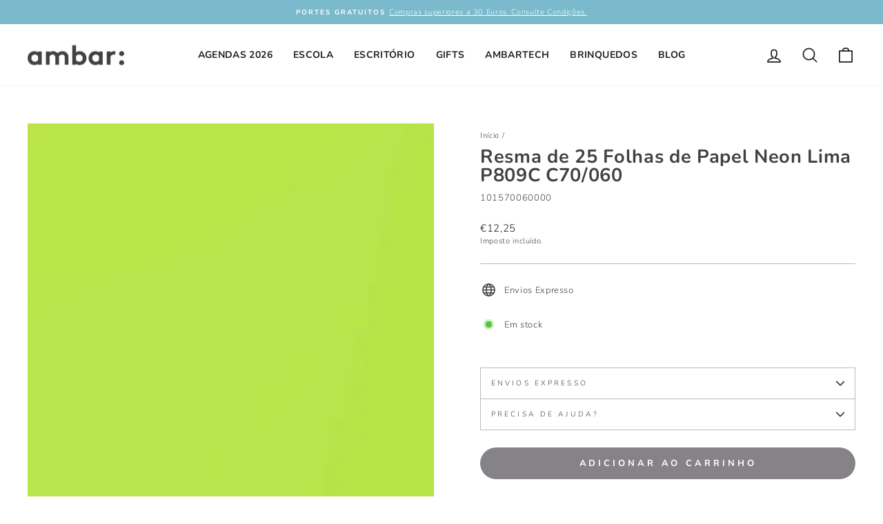

--- FILE ---
content_type: text/javascript; charset=utf-8
request_url: https://ambar.pt/products/papel-neon-lima.js
body_size: 228
content:
{"id":7027736117413,"title":"Resma de 25 Folhas de Papel Neon Lima P809C C70\/060","handle":"papel-neon-lima","description":"","published_at":"2025-11-27T12:17:08+00:00","created_at":"2021-09-06T17:40:38+01:00","vendor":"Papel Fant Ambar","type":"Papel Fantasia","tags":["#Hierarq_PAPF15003","cor_verde","Papel Embrulho","Papel Fantasia Clássico","Papel Fantasia Infantil","Papel Fantasia Vintage","Para Ele"],"price":1225,"price_min":1225,"price_max":1225,"available":true,"price_varies":false,"compare_at_price":null,"compare_at_price_min":0,"compare_at_price_max":0,"compare_at_price_varies":false,"variants":[{"id":40742153388197,"title":"Default Title","option1":"Default Title","option2":null,"option3":null,"sku":"101570060000","requires_shipping":true,"taxable":true,"featured_image":null,"available":true,"name":"Resma de 25 Folhas de Papel Neon Lima P809C C70\/060","public_title":null,"options":["Default Title"],"price":1225,"weight":0,"compare_at_price":null,"inventory_management":null,"barcode":"5601199183731","requires_selling_plan":false,"selling_plan_allocations":[]}],"images":["\/\/cdn.shopify.com\/s\/files\/1\/0535\/0726\/0581\/products\/101570060000-lima_351886e0-b539-46fd-ba78-565674a701f2.jpg?v=1671637981"],"featured_image":"\/\/cdn.shopify.com\/s\/files\/1\/0535\/0726\/0581\/products\/101570060000-lima_351886e0-b539-46fd-ba78-565674a701f2.jpg?v=1671637981","options":[{"name":"Title","position":1,"values":["Default Title"]}],"url":"\/products\/papel-neon-lima","media":[{"alt":null,"id":31406500708599,"position":1,"preview_image":{"aspect_ratio":0.668,"height":428,"width":286,"src":"https:\/\/cdn.shopify.com\/s\/files\/1\/0535\/0726\/0581\/products\/101570060000-lima_351886e0-b539-46fd-ba78-565674a701f2.jpg?v=1671637981"},"aspect_ratio":0.668,"height":428,"media_type":"image","src":"https:\/\/cdn.shopify.com\/s\/files\/1\/0535\/0726\/0581\/products\/101570060000-lima_351886e0-b539-46fd-ba78-565674a701f2.jpg?v=1671637981","width":286}],"requires_selling_plan":false,"selling_plan_groups":[]}

--- FILE ---
content_type: text/javascript
request_url: https://ambar.pt/cdn/shop/t/18/assets/custom.js?v=77430959712769019611726151042
body_size: 678
content:
function changeReason(){document.querySelector("#reason").value=="7"?(document.querySelector(".spaceSize").style.display="block",document.querySelector("#sizeToChange").style.display="block"):document.querySelector("#sizeToChange").style.display=="block"&&(document.querySelector(".spaceSize").style.display="none",document.querySelector("#sizeToChange").style.display="none")}document.getElementById("submitReturn")&&document.getElementById("submitReturn").addEventListener("submit",function(e){e.preventDefault();var order_validation=/^[0-9]{4,6}$/,iban_validation="",email_validation=/\S+@\S+\.\S+/,order_valid=!1,iban_exists=!1,iban_valid=!1,email_valid=!1,reason_valid=!1,obs_valid=!1,sizetochange=!1,size=!1;this.order.value!=""&&this.order.value.match(order_validation)&&(order_valid=!0),this.iban.value!=""&&(iban_exists=!0,this.iban.value.match(iban_validation)&&(iban_valid=!0)),this.email.value!=""&&this.email.value.match(email_validation)&&(email_valid=!0),this.reason.options[this.reason.selectedIndex].value!="0"&&(reason_valid=!0),this.reason.options[this.reason.selectedIndex].value=="7"&&(sizetochange=!0,this.size.value!=""&&(size=!0));var submitDiv=document.getElementById("submitSuccess"),orderWarning=document.getElementById("orderWarning"),ibanWarning=document.getElementById("ibanWarning"),emailWarning=document.getElementById("emailWarning"),reasonWarning=document.getElementById("reasonWarning"),sizeWarning=document.getElementById("sizeWarning");iban_exists?order_valid&&iban_valid&&email_valid&&reason_valid?sizetochange?size?(submitDiv.style.display="block",sendEmail(this.order.value,this.iban.value,this.email.value,this.reason.options[this.reason.options.selectedIndex].text,this.obs.value,this.size.value),this.reset(),document.querySelector(".spaceSize").style.display="none",document.querySelector("#sizeToChange").style.display="none"):sizeWarning.style.display="block":(submitDiv.style.display="block",sendEmail(this.order.value,this.iban.value,this.email.value,this.reason.options[this.reason.options.selectedIndex].text,this.obs.value,null),this.reset()):(order_valid||(orderWarning.style.display="block"),iban_valid||(ibanWarning.style.display="block"),email_valid||(emailWarning.style.display="block"),reason_valid||(reasonWarning.style.display="block"),sizetochange&&(size||(sizeWarning.style.display="block"))):order_valid&&email_valid&&reason_valid?sizetochange?size?(submitDiv.style.display="block",sendEmail(this.order.value,this.iban.value,this.email.value,this.reason.options[this.reason.options.selectedIndex].text,this.obs.value,this.size.value),this.reset(),document.querySelector(".spaceSize").style.display="none",document.querySelector("#sizeToChange").style.display="none"):sizeWarning.style.display="block":(submitDiv.style.display="block",sendEmail(this.order.value,this.iban.value,this.email.value,this.reason.options[this.reason.options.selectedIndex].text,this.obs.value,null),this.reset()):(order_valid||(orderWarning.style.display="block"),email_valid||(emailWarning.style.display="block"),reason_valid||(reasonWarning.style.display="block"),sizetochange&&(size||(sizeWarning.style.display="block"))),setTimeout(function(){submitDiv.style.display="none",orderWarning.style.display="none",ibanWarning.style.display="none",emailWarning.style.display="none",reasonWarning.style.display="none",sizeWarning.style.display="none"},4e3)});async function sendEmail(order,iban,email,reason,obs,size){var code="#"+order+"-"+getRandomString(4),bodyEmail={email,motivo:reason,order,iban,obs,code};return await fetch("https://mdw.valeriushub.com/API/AmbarPapel/sendEmailReturn",{method:"POST",credentials:"same-origin",headers:{"Content-Type":"application/json",Accept:"application/json"},body:JSON.stringify({email,motivo:reason,order,iban,obs,code})})}function getRandomString(length){for(var randomChars="ABCDEFGHIJKLMNOPQRSTUVWXYZ0123456789",result="";!result.match(/^(?=.*[A-Z])(?=.*[0-9])/);){result="";for(var i=0;i<length;i++)result+=randomChars.charAt(Math.floor(Math.random()*randomChars.length))}return result}document.getElementById("submitPreOrder")&&document.getElementById("submitPreOrder").addEventListener("submit",function(e){e.preventDefault();var email_validation=/\S+@\S+\.\S+/,contact_validation=/\d+/g,email_valid=!1,name=!1,morada=!1,contato=!1,quantidade=!1;this.nome.value!=""&&(name=!0),this.morada.value!=""&&(morada=!0),this.email.value!=""&&this.email.value.match(email_validation)&&(email_valid=!0),this.contato.value!=""&&this.contato.value.match(contact_validation)&&(contato=!0),this.quantidade.value>=1&&(quantidade=!0);var submitDiv=document.getElementById("submitSuccess"),emailWarning=document.getElementById("emailWarning"),nomeWarning=document.getElementById("nomeWarning"),moradaWarning=document.getElementById("moradaWarning"),contatoWarning=document.getElementById("contatoWarning"),quantidadeWarning=document.getElementById("quantidadeWarning");name?(nomeWarning.style.display="none",morada?(moradaWarning.style.display="none",email_valid?(emailWarning.style.display="none",contato?(contatoWarning.style.display="none",quantidade?(quantidadeWarning.style.display="none",submitDiv.style.display="block",sendEmailSolidario(this.nome.value,this.morada.value,this.email.value,this.nif.value,this.contato.value,this.quantidade.value,this.obs.value),this.reset()):quantidadeWarning.style.display="block"):contatoWarning.style.display="block"):emailWarning.style.display="block"):moradaWarning.style.display="block"):nomeWarning.style.display="block",setTimeout(function(){submitDiv.style.display="none",nomeWarning.style.display="none",moradaWarning.style.display="none",emailWarning.style.display="none",contatoWarning.style.display="none",quantidadeWarning.style.display="none"},4e3)});function sendEmailSolidario(nome,morada,email,nif,contato,quantidade,obs){var subject="Pre-Reserva Agenda Solid\xE1ria Ambar",body="Nome: "+nome+"<br>Morada: "+morada+"<br>Email: "+email+"<br>NIF: "+nif+"<br>Contato: "+contato+"<br>Quantidade: "+quantidade+"<br>Obs: "+obs;Email.send({SecureToken:"cadf1f50-9720-48ee-a792-08cf5a9caaf3",To:"diogo.ribeiro@valeriushub.com",Bcc:"tiago.costa@valeriushub.com",From:"customercare@ambar.pt",Subject:subject,Body:body}).then(message=>alert(message));var subjectClient="Pre-Reserva Agenda Solid\xE1ria Ambar - Cliente";Email.send({SecureToken:"cadf1f50-9720-48ee-a792-08cf5a9caaf3",To:"diogo.ribeiro@valeriushub.com,tiago.costa@valeriushub.com",From:"customercare@ambar.pt",Subject:subjectClient,Body:body}).then()}
//# sourceMappingURL=/cdn/shop/t/18/assets/custom.js.map?v=77430959712769019611726151042
